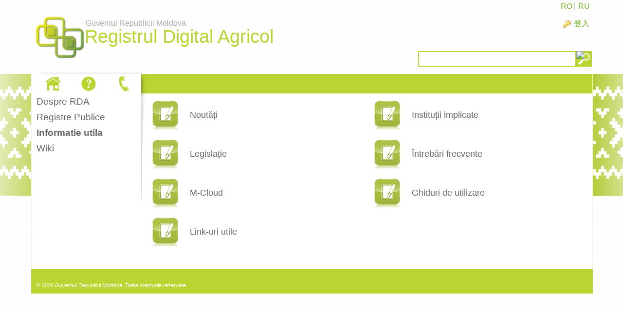

--- FILE ---
content_type: text/html;charset=UTF-8
request_url: https://registrulagricol.gov.md/zh_TW/informatie-utila;jsessionid=2A35C6B60BC04338370EB289491D64D6.liferay1
body_size: 6294
content:
<!DOCTYPE html> <html class="ltr" dir="ltr" lang="zh-TW"> <head> <title>Informatie utila - registrulagricol.gov.md</title> <script src="/static/jquery.min.js" type="text/javascript"></script> <meta content="text/html; charset=UTF-8" http-equiv="content-type" /> <link href="https://registrulagricol.gov.md/RDA-theme/images/favicon.ico" rel="Shortcut Icon" /> <link href="https&#x3a;&#x2f;&#x2f;registrulagricol&#x2e;gov&#x2e;md&#x2f;informatie-utila" rel="canonical" /> <link href="&#x2f;html&#x2f;css&#x2f;main&#x2e;css&#x3f;browserId&#x3d;other&#x26;themeId&#x3d;RDA_WAR_RDAtheme&#x26;minifierType&#x3d;css&#x26;languageId&#x3d;zh_TW&#x26;b&#x3d;6102&#x26;t&#x3d;1376376222000" rel="stylesheet" type="text/css" /> <link href="https://registrulagricol.gov.md/html/portlet/journal_content/css/main.css?browserId=other&amp;themeId=RDA_WAR_RDAtheme&amp;minifierType=css&amp;languageId=zh_TW&amp;b=6102&amp;t=1768586540000" rel="stylesheet" type="text/css" /> <script type="text/javascript">var Liferay={Browser:{acceptsGzip:function(){return true},getMajorVersion:function(){return 131},getRevision:function(){return"537.36"},getVersion:function(){return"131.0.0.0"},isAir:function(){return false},isChrome:function(){return true},isFirefox:function(){return false},isGecko:function(){return true},isIe:function(){return false},isIphone:function(){return false},isLinux:function(){return false},isMac:function(){return true},isMobile:function(){return false},isMozilla:function(){return false},isOpera:function(){return false},isRtf:function(){return true},isSafari:function(){return true},isSun:function(){return false},isWap:function(){return false},isWapXhtml:function(){return false},isWebKit:function(){return true},isWindows:function(){return false},isWml:function(){return false}},Data:{isCustomizationView:function(){return false},notices:[null]},ThemeDisplay:{getCDNDynamicResourcesHost:function(){return""},getCDNBaseURL:function(){return"https://registrulagricol.gov.md"},getCDNHost:function(){return""},getCompanyId:function(){return"50031"},getCompanyGroupId:function(){return"50067"},getUserId:function(){return"50034"},getDoAsUserIdEncoded:function(){return""},getPlid:function(){return"67652"},getLayoutId:function(){return"144"},getLayoutURL:function(){return"https://registrulagricol.gov.md/zh_TW/informatie-utila"},isPrivateLayout:function(){return"false"},getParentLayoutId:function(){return"0"},isVirtualLayout:function(){return false},getScopeGroupId:function(){return"50056"},getScopeGroupIdOrLiveGroupId:function(){return"50056"},getParentGroupId:function(){return"50056"},isImpersonated:function(){return false},isSignedIn:function(){return false},getDefaultLanguageId:function(){return"ro_RO"},getLanguageId:function(){return"zh_TW"},isAddSessionIdToURL:function(){return true},isFreeformLayout:function(){return false},isStateExclusive:function(){return false},isStateMaximized:function(){return false},isStatePopUp:function(){return false},getPathContext:function(){return""},getPathImage:function(){return"/image"},getPathJavaScript:function(){return"/html/js"},getPathMain:function(){return"/zh_TW/c"},getPathThemeImages:function(){return"https://registrulagricol.gov.md/RDA-theme/images"},getPathThemeRoot:function(){return"/RDA-theme"},getURLControlPanel:function(){return"/zh_TW/group/control_panel;jsessionid=0A640CE7B5C63E42771E58B5E48AF619.liferay1?doAsGroupId=50056&refererPlid=67652"},getURLHome:function(){return"https\x3a\x2f\x2fregistrulagricol\x2egov\x2emd\x2fweb\x2fguest"},getSessionId:function(){return"0A640CE7B5C63E42771E58B5E48AF619.liferay1"},getPortletSetupShowBordersDefault:function(){return false}},PropsValues:{NTLM_AUTH_ENABLED:false}};var themeDisplay=Liferay.ThemeDisplay;Liferay.AUI={getAvailableLangPath:function(){return"available_languages.jsp?browserId=other&themeId=RDA_WAR_RDAtheme&colorSchemeId=01&minifierType=js&languageId=zh_TW&b=6102&t=1376642994000"},getBaseURL:function(){return"https://registrulagricol.gov.md/html/js/aui/"},getCombine:function(){return true},getComboPath:function(){return"/combo/?browserId=other&minifierType=&languageId=zh_TW&b=6102&t=1376642994000&p=/html/js&"},getFilter:function(){return{replaceStr:function(c,b,a){return b+"m="+(c.split("/html/js")[1]||"")},searchExp:"(\\?|&)/([^&]+)"}},getJavaScriptRootPath:function(){return"/html/js"},getLangPath:function(){return"aui_lang.jsp?browserId=other&themeId=RDA_WAR_RDAtheme&colorSchemeId=01&minifierType=js&languageId=zh_TW&b=6102&t=1376642994000"},getRootPath:function(){return"/html/js/aui/"}};window.YUI_config={base:Liferay.AUI.getBaseURL(),comboBase:Liferay.AUI.getComboPath(),fetchCSS:true,filter:Liferay.AUI.getFilter(),root:Liferay.AUI.getRootPath(),useBrowserConsole:false};Liferay.authToken="LAz1Jei8";Liferay.currentURL="\x2fzh_TW\x2finformatie-utila\x3bjsessionid\x3d2A35C6B60BC04338370EB289491D64D6\x2eliferay1";Liferay.currentURLEncoded="%2Fzh_TW%2Finformatie-utila%3Bjsessionid%3D2A35C6B60BC04338370EB289491D64D6.liferay1";</script> <script src="/html/js/barebone.jsp?browserId=other&amp;themeId=RDA_WAR_RDAtheme&amp;colorSchemeId=01&amp;minifierType=js&amp;minifierBundleId=javascript.barebone.files&amp;languageId=zh_TW&amp;b=6102&amp;t=1376642994000" type="text/javascript"></script> <script type="text/javascript">Liferay.Portlet.list=["71_INSTANCE_bQ54LsYSInaw","82","56_INSTANCE_vJrVAeR8Q3le"];</script> <link class="lfr-css-file" href="https&#x3a;&#x2f;&#x2f;registrulagricol&#x2e;gov&#x2e;md&#x2f;RDA-theme&#x2f;css&#x2f;main&#x2e;css&#x3f;browserId&#x3d;other&#x26;themeId&#x3d;RDA_WAR_RDAtheme&#x26;minifierType&#x3d;css&#x26;languageId&#x3d;zh_TW&#x26;b&#x3d;6102&#x26;t&#x3d;1449239194000" rel="stylesheet" type="text/css" /> <style type="text/css">a.MenuTitle.open:not([href]){position:relative;padding-left:20px}a.open.MenuTitle:not([href]):after{position:absolute;content:"";border:5px solid transparent;border-top-color:darkgray;left:5px;top:17px}</style> <style type="text/css">#p_p_id_71_INSTANCE_bQ54LsYSInaw_ .portlet{border-width:;border-style:}#column-1 .level-2{display:none}#p_p_id_56_INSTANCE_vJrVAeR8Q3le_ .portlet{border-width:;border-style:}.tdImg{width:80px;height:80px;display:block}.tdImg img{height:100%;width:100%}.tdLink a{color:inherit;font-size:18px;padding:0 10px;display:block;width:100%}.tbody{display:block;float:left;width:50%}.tdLink{width:100%;color:inherit}.RegistruTable{width:100%}.trHolder:hover{color:#bad532;-webkit-transition:color ease-in-out .2s}.trHolder{color:#666}</style> </head> <body class=" yui3-skin-sam controls-visible guest-site signed-out public-page site"> <a href="#main-content" id="skip-to-content">略過到內容</a> <div class="GreenBG"></div> <div id="wrapper"> <header id="banner" role="banner"> <div id="searchContainer"> <input type="text" value="" title="Text Cautare" name="" id="searchInput" /> <input type="image" alt="cautare" border="0" align="absmiddle" title="Porneste Cautare" id="searchButton">
		</div>
		<div id="heading">
			<h1 class="site-title">
				<a class="logo custom-logo" style="margin-top:15px" href="https://registrulagricol.gov.md/zh_TW/informatie-utila;jsessionid=0A640CE7B5C63E42771E58B5E48AF619.liferay1?p_auth=LAz1Jei8&amp;p_p_auth=OPFTY3Kj&amp;p_p_id=49&amp;p_p_lifecycle=1&amp;p_p_state=normal&amp;p_p_mode=view&amp;_49_struts_action=%2Fmy_sites%2Fview&amp;_49_groupId=50056&amp;_49_privateLayout=false" title="到 registrulagricol.gov.md">
					<img alt="registrulagricol.gov.md" height="126" src="/image/layout_set_logo?img_id=67812&amp;t=1768849373077" width="118" /> <div class="HeaderTitle"> <div class="HeaderTitle1">Guvernul Republicii Moldova</div> <div class="HeaderTitle2">Registrul Digital Agricol</div> </div> </a> </h1> <h2 class="page-title"> <span>Informatie utila</span> </h2> </div> <a href="/zh_TW/c/portal/login?p_l_id=67652" id="sign-in" rel="nofollow">登入</a> <nav class="sort-pages modify-pages" id="navigation"> <h1> <span>航海</span> </h1> <ul> <li> <a href="https&#x3a;&#x2f;&#x2f;registrulagricol&#x2e;gov&#x2e;md&#x2f;zh_TW&#x2f;informatii-generale&#x3b;jsessionid&#x3d;0A640CE7B5C63E42771E58B5E48AF619&#x2e;liferay1" ><span> Despre RDA</span></a> </li> <li> <a href="https&#x3a;&#x2f;&#x2f;registrulagricol&#x2e;gov&#x2e;md&#x2f;zh_TW&#x2f;registre-publice&#x3b;jsessionid&#x3d;0A640CE7B5C63E42771E58B5E48AF619&#x2e;liferay1" ><span> Registre Publice</span></a> <ul class="child-menu"> <li> <a href="https&#x3a;&#x2f;&#x2f;registrulagricol&#x2e;gov&#x2e;md&#x2f;zh_TW&#x2f;registrul-digital-agricol2&#x3b;jsessionid&#x3d;0A640CE7B5C63E42771E58B5E48AF619&#x2e;liferay1" >Registrul Digital Agricol</a> </li> <li> <a href="https&#x3a;&#x2f;&#x2f;registrulagricol&#x2e;gov&#x2e;md&#x2f;zh_TW&#x2f;evidenta-productivitatii-vacilor&#x3b;jsessionid&#x3d;0A640CE7B5C63E42771E58B5E48AF619&#x2e;liferay1" >Evidenta productivitatii vacilor</a> </li> <li> <a href="https&#x3a;&#x2f;&#x2f;registrulagricol&#x2e;gov&#x2e;md&#x2f;zh_TW&#x2f;crescatori-animale-carne-marfa&#x3b;jsessionid&#x3d;0A640CE7B5C63E42771E58B5E48AF619&#x2e;liferay1" >Crescatori animale carne marfa</a> </li> <li> <a href="https&#x3a;&#x2f;&#x2f;registrulagricol&#x2e;gov&#x2e;md&#x2f;zh_TW&#x2f;evidenta-fatarilor1&#x3b;jsessionid&#x3d;0A640CE7B5C63E42771E58B5E48AF619&#x2e;liferay1" >Evidenta fatarilor</a> </li> <li> <a href="https&#x3a;&#x2f;&#x2f;registrulagricol&#x2e;gov&#x2e;md&#x2f;zh_TW&#x2f;evidenta-consumului-de-hrana&#x3b;jsessionid&#x3d;0A640CE7B5C63E42771E58B5E48AF619&#x2e;liferay1" >Evidenta consumului de hrana</a> </li> <li> <a href="https&#x3a;&#x2f;&#x2f;registrulagricol&#x2e;gov&#x2e;md&#x2f;zh_TW&#x2f;evidenta-insamantarilor-artificiale-si-a-fatarilor1&#x3b;jsessionid&#x3d;0A640CE7B5C63E42771E58B5E48AF619&#x2e;liferay1" >Evidenta insamantarilor artificiale si a fatarilor</a> </li> <li> <a href="https&#x3a;&#x2f;&#x2f;registrulagricol&#x2e;gov&#x2e;md&#x2f;zh_TW&#x2f;evidenta-primara-a-insamantarilor-artificiale-si-fatarilor1&#x3b;jsessionid&#x3d;0A640CE7B5C63E42771E58B5E48AF619&#x2e;liferay1" >Evidenta primara a insamantarilor artificiale si fatarilor</a> </li> <li> <a href="https&#x3a;&#x2f;&#x2f;registrulagricol&#x2e;gov&#x2e;md&#x2f;zh_TW&#x2f;evidenta-productiei-de-carne-crestere-tone1&#x3b;jsessionid&#x3d;0A640CE7B5C63E42771E58B5E48AF619&#x2e;liferay1" >Evidenta productiei de carne (crestere) tone</a> </li> <li> <a href="https&#x3a;&#x2f;&#x2f;registrulagricol&#x2e;gov&#x2e;md&#x2f;zh_TW&#x2f;registrul-producatorilor-de-seminte-si-material-saditor&#x3b;jsessionid&#x3d;0A640CE7B5C63E42771E58B5E48AF619&#x2e;liferay1" >Registrul producatorilor de seminte si material saditor</a> </li> <li> <a href="https&#x3a;&#x2f;&#x2f;registrulagricol&#x2e;gov&#x2e;md&#x2f;zh_TW&#x2f;registrul-procesatorilor-de-seminte-si-material-saditor&#x3b;jsessionid&#x3d;0A640CE7B5C63E42771E58B5E48AF619&#x2e;liferay1" >Registrul procesatorilor de seminte si material saditor</a> </li> <li> <a href="https&#x3a;&#x2f;&#x2f;registrulagricol&#x2e;gov&#x2e;md&#x2f;zh_TW&#x2f;registrul-comerciantilor-de-seminte-si-material-saditor&#x3b;jsessionid&#x3d;0A640CE7B5C63E42771E58B5E48AF619&#x2e;liferay1" >Registrul comerciantilor de seminte si material saditor</a> </li> <li> <a href="https&#x3a;&#x2f;&#x2f;registrulagricol&#x2e;gov&#x2e;md&#x2f;zh_TW&#x2f;registrul-crescatorilor-animale-de-prasila&#x3b;jsessionid&#x3d;0A640CE7B5C63E42771E58B5E48AF619&#x2e;liferay1" >Registrul crescatorilor animale de prasila</a> </li> <li> <a href="https&#x3a;&#x2f;&#x2f;registrulagricol&#x2e;gov&#x2e;md&#x2f;zh_TW&#x2f;registrul-crescatorilor-de-animale&#x3b;jsessionid&#x3d;0A640CE7B5C63E42771E58B5E48AF619&#x2e;liferay1" >Registrul crescatorilor de animale</a> </li> <li> <a href="https&#x3a;&#x2f;&#x2f;registrulagricol&#x2e;gov&#x2e;md&#x2f;zh_TW&#x2f;registrul-mijloacelor-de-transport-utilajelor-si-echipamentelor&#x3b;jsessionid&#x3d;0A640CE7B5C63E42771E58B5E48AF619&#x2e;liferay1" >Registrul mijloacelor de transport, utilajelor si echipamentelor</a> </li> <li> <a href="https&#x3a;&#x2f;&#x2f;registrulagricol&#x2e;gov&#x2e;md&#x2f;zh_TW&#x2f;lista-soiurilor-de-plante-radiate&#x3b;jsessionid&#x3d;0A640CE7B5C63E42771E58B5E48AF619&#x2e;liferay1" >Lista soiurilor de plante radiate</a> </li> <li> <a href="https&#x3a;&#x2f;&#x2f;registrulagricol&#x2e;gov&#x2e;md&#x2f;zh_TW&#x2f;catalogul-soiurilor-de-plante&#x3b;jsessionid&#x3d;0A640CE7B5C63E42771E58B5E48AF619&#x2e;liferay1" >Catalogul soiurilor de plante</a> </li> <li> <a href="https&#x3a;&#x2f;&#x2f;registrulagricol&#x2e;gov&#x2e;md&#x2f;zh_TW&#x2f;registrul-intrari-iesiri-seminte-raport&#x3b;jsessionid&#x3d;0A640CE7B5C63E42771E58B5E48AF619&#x2e;liferay1" >Registrul intrari iesiri seminte</a> </li> <li> <a href="https&#x3a;&#x2f;&#x2f;registrulagricol&#x2e;gov&#x2e;md&#x2f;zh_TW&#x2f;registrul-de-evidenta-a-soiurilor-de-plante-inaintate-spre-testare&#x3b;jsessionid&#x3d;0A640CE7B5C63E42771E58B5E48AF619&#x2e;liferay1" >Registrul de evidenta a soiurilor de plante inaintate spre testare</a> </li> <li> <a href="https&#x3a;&#x2f;&#x2f;registrulagricol&#x2e;gov&#x2e;md&#x2f;zh_TW&#x2f;registrul-agentilor-economici-cu-certificate-de-calitate&#x3b;jsessionid&#x3d;0A640CE7B5C63E42771E58B5E48AF619&#x2e;liferay1" >Registrul agentilor economici cu certificate de calitate</a> </li> <li> <a href="https&#x3a;&#x2f;&#x2f;registrulagricol&#x2e;gov&#x2e;md&#x2f;zh_TW&#x2f;rezultatele-testarii-soiurilor-hibrizilor&#x3b;jsessionid&#x3d;0A640CE7B5C63E42771E58B5E48AF619&#x2e;liferay1" >Rezultatele Testarii Soiurilor / Hibrizilor</a> </li> <li> <a href="https&#x3a;&#x2f;&#x2f;registrulagricol&#x2e;gov&#x2e;md&#x2f;zh_TW&#x2f;capacitate-producere-carne-marfa-public&#x3b;jsessionid&#x3d;0A640CE7B5C63E42771E58B5E48AF619&#x2e;liferay1" >Capacitate producere carne marfa</a> </li> <li> <a href="https&#x3a;&#x2f;&#x2f;registrulagricol&#x2e;gov&#x2e;md&#x2f;zh_TW&#x2f;crescatori-animale-lapte-marfa-public&#x3b;jsessionid&#x3d;0A640CE7B5C63E42771E58B5E48AF619&#x2e;liferay1" >Crescatori animale lapte marfa</a> </li> <li> <a href="https&#x3a;&#x2f;&#x2f;registrulagricol&#x2e;gov&#x2e;md&#x2f;zh_TW&#x2f;crescatori-pasari-carne-marfa-public&#x3b;jsessionid&#x3d;0A640CE7B5C63E42771E58B5E48AF619&#x2e;liferay1" >Crescatori pasari carne marfa</a> </li> <li> <a href="https&#x3a;&#x2f;&#x2f;registrulagricol&#x2e;gov&#x2e;md&#x2f;zh_TW&#x2f;crescatori-pasari-oua-incubabile-si-oua-consum-public&#x3b;jsessionid&#x3d;0A640CE7B5C63E42771E58B5E48AF619&#x2e;liferay1" >Crescatori pasari oua incubabile si oua consum</a> </li> <li> <a href="https&#x3a;&#x2f;&#x2f;registrulagricol&#x2e;gov&#x2e;md&#x2f;zh_TW&#x2f;crescatori-pasari-prasila-public&#x3b;jsessionid&#x3d;0A640CE7B5C63E42771E58B5E48AF619&#x2e;liferay1" >Crescatori pasari prasila</a> </li> <li> <a href="https&#x3a;&#x2f;&#x2f;registrulagricol&#x2e;gov&#x2e;md&#x2f;zh_TW&#x2f;producatori-produse-origine-animala-public&#x3b;jsessionid&#x3d;0A640CE7B5C63E42771E58B5E48AF619&#x2e;liferay1" >Producatori produse origine animala</a> </li> <li> <a href="https&#x3a;&#x2f;&#x2f;registrulagricol&#x2e;gov&#x2e;md&#x2f;zh_TW&#x2f;sectii-transare-public&#x3b;jsessionid&#x3d;0A640CE7B5C63E42771E58B5E48AF619&#x2e;liferay1" >Sectii transare</a> </li> <li> <a href="https&#x3a;&#x2f;&#x2f;registrulagricol&#x2e;gov&#x2e;md&#x2f;zh_TW&#x2f;unitati-sacrificare-public&#x3b;jsessionid&#x3d;0A640CE7B5C63E42771E58B5E48AF619&#x2e;liferay1" >Unitati Sacrificare</a> </li> <li> <a href="https&#x3a;&#x2f;&#x2f;registrulagricol&#x2e;gov&#x2e;md&#x2f;zh_TW&#x2f;producatori-peste-marfa-public&#x3b;jsessionid&#x3d;0A640CE7B5C63E42771E58B5E48AF619&#x2e;liferay1" >Producatori peste marfa</a> </li> <li> <a href="https&#x3a;&#x2f;&#x2f;registrulagricol&#x2e;gov&#x2e;md&#x2f;zh_TW&#x2f;producatori-peste-prasila-public&#x3b;jsessionid&#x3d;0A640CE7B5C63E42771E58B5E48AF619&#x2e;liferay1" >Producatori peste prasila</a> </li> <li> <a href="https&#x3a;&#x2f;&#x2f;registrulagricol&#x2e;gov&#x2e;md&#x2f;zh_TW&#x2f;incubatoare-pasari-public&#x3b;jsessionid&#x3d;0A640CE7B5C63E42771E58B5E48AF619&#x2e;liferay1" >Incubatoare pasari</a> </li> </ul> </li> <li aria-selected="true" class="selected"> <a href="https&#x3a;&#x2f;&#x2f;registrulagricol&#x2e;gov&#x2e;md&#x2f;zh_TW&#x2f;informatie-utila&#x3b;jsessionid&#x3d;0A640CE7B5C63E42771E58B5E48AF619&#x2e;liferay1" ><span> Informatie utila</span></a> <ul class="child-menu"> <li> <a href="https&#x3a;&#x2f;&#x2f;registrulagricol&#x2e;gov&#x2e;md&#x2f;zh_TW&#x2f;noutati&#x3b;jsessionid&#x3d;0A640CE7B5C63E42771E58B5E48AF619&#x2e;liferay1" >Noutati</a> </li> <li> <a href="https&#x3a;&#x2f;&#x2f;registrulagricol&#x2e;gov&#x2e;md&#x2f;zh_TW&#x2f;legislatie&#x3b;jsessionid&#x3d;0A640CE7B5C63E42771E58B5E48AF619&#x2e;liferay1" >Legislatie</a> </li> <li> <a href="https&#x3a;&#x2f;&#x2f;registrulagricol&#x2e;gov&#x2e;md&#x2f;zh_TW&#x2f;m-cloud&#x3b;jsessionid&#x3d;0A640CE7B5C63E42771E58B5E48AF619&#x2e;liferay1" >M-Cloud</a> </li> <li> <a href="https&#x3a;&#x2f;&#x2f;registrulagricol&#x2e;gov&#x2e;md&#x2f;zh_TW&#x2f;link-uri-utile&#x3b;jsessionid&#x3d;0A640CE7B5C63E42771E58B5E48AF619&#x2e;liferay1" >Link-uri utile</a> </li> <li> <a href="https&#x3a;&#x2f;&#x2f;registrulagricol&#x2e;gov&#x2e;md&#x2f;zh_TW&#x2f;institutii-implicate&#x3b;jsessionid&#x3d;0A640CE7B5C63E42771E58B5E48AF619&#x2e;liferay1" >Institutii implicate</a> </li> <li> <a href="https&#x3a;&#x2f;&#x2f;registrulagricol&#x2e;gov&#x2e;md&#x2f;zh_TW&#x2f;intrebari-frecvente&#x3b;jsessionid&#x3d;0A640CE7B5C63E42771E58B5E48AF619&#x2e;liferay1" >Intrebari frecvente</a> </li> <li> <a href="https&#x3a;&#x2f;&#x2f;registrulagricol&#x2e;gov&#x2e;md&#x2f;zh_TW&#x2f;ghiduri-de-utilizare&#x3b;jsessionid&#x3d;0A640CE7B5C63E42771E58B5E48AF619&#x2e;liferay1" >Ghiduri de utilizare</a> </li> </ul> </li> <li> <a href="https&#x3a;&#x2f;&#x2f;registrulagricol&#x2e;gov&#x2e;md&#x2f;zh_TW&#x2f;wiki&#x3b;jsessionid&#x3d;0A640CE7B5C63E42771E58B5E48AF619&#x2e;liferay1" ><span> Wiki</span></a> </li> </ul> </nav> </header> <div id="contentCont"> <div id="content"> <div id="contentHeader"> <div id="contentHeaderRight"> <div class="whiteBg"> <a class="HomeIco" style="display:none" href="../informatii-generale"><img src="/RDA-theme/images/navigation/home-white.png" alt="Despre RDA" title="Despre RDA"/></a> <a class="QaIco" style="display:none" href="../informatie-utila"><img src="/RDA-theme/images/navigation/questions-white.png" alt="Informatii Utile" title="Informatii Utile"/></a> <a class="PhoneIco" style="display:none" href="../contact"><img src="/RDA-theme/images/navigation/phone-white.png" alt="Contact" title="Contact"/></a> </div> </div> </div> <div id="layoutCont"> <div class="portlet-boundary portlet-boundary_103_ portlet-static portlet-static-end portlet-borderless " id="p_p_id_103_" > <span id="p_103"></span> <div class="portlet-body"> </div> </div> <div class="custom225x100" id="main-content" role="main"> <div class="portlet-layout"> <div class="portlet-column portlet-column-first" style="min-width:225px;" id="column-1"> <div class="portlet-dropzone portlet-column-content portlet-column-content-first" id="layout-column_column-1"> <div class="portlet-boundary portlet-boundary_71_ portlet-static portlet-static-end portlet-borderless portlet-navigation " id="p_p_id_71_INSTANCE_bQ54LsYSInaw_" > <span id="p_71_INSTANCE_bQ54LsYSInaw"></span> <div class="portlet-body"> <div class="portlet-borderless-container" style=""> <div class="portlet-body"> <div class="nav-menu nav-menu-style-"> <ul class="layouts level-1"><li class="" ><a class="" href="https&#x3a;&#x2f;&#x2f;registrulagricol&#x2e;gov&#x2e;md&#x2f;zh_TW&#x2f;informatii-generale" > Despre RDA</a></li><li class="" ><a class="" href="https&#x3a;&#x2f;&#x2f;registrulagricol&#x2e;gov&#x2e;md&#x2f;zh_TW&#x2f;registre-publice" > Registre Publice</a></li><li class="open selected " ><a class="open selected " href="https&#x3a;&#x2f;&#x2f;registrulagricol&#x2e;gov&#x2e;md&#x2f;zh_TW&#x2f;informatie-utila" > Informatie utila</a><ul class="layouts level-2"><li class="" ><a class="" href="https&#x3a;&#x2f;&#x2f;registrulagricol&#x2e;gov&#x2e;md&#x2f;zh_TW&#x2f;noutati" > Noutati</a></li><li class="" ><a class="" href="https&#x3a;&#x2f;&#x2f;registrulagricol&#x2e;gov&#x2e;md&#x2f;zh_TW&#x2f;legislatie" > Legislatie</a></li><li class="" ><a class="" href="https&#x3a;&#x2f;&#x2f;registrulagricol&#x2e;gov&#x2e;md&#x2f;zh_TW&#x2f;m-cloud" > M-Cloud</a></li><li class="" ><a class="" href="https&#x3a;&#x2f;&#x2f;registrulagricol&#x2e;gov&#x2e;md&#x2f;zh_TW&#x2f;link-uri-utile" > Link-uri utile</a></li><li class="" ><a class="" href="https&#x3a;&#x2f;&#x2f;registrulagricol&#x2e;gov&#x2e;md&#x2f;zh_TW&#x2f;institutii-implicate" > Institutii implicate</a></li><li class="" ><a class="" href="https&#x3a;&#x2f;&#x2f;registrulagricol&#x2e;gov&#x2e;md&#x2f;zh_TW&#x2f;intrebari-frecvente" > Intrebari frecvente</a></li><li class="" ><a class="" href="https&#x3a;&#x2f;&#x2f;registrulagricol&#x2e;gov&#x2e;md&#x2f;zh_TW&#x2f;ghiduri-de-utilizare" > Ghiduri de utilizare</a></li></ul></li><li class="" ><a class="" href="https&#x3a;&#x2f;&#x2f;registrulagricol&#x2e;gov&#x2e;md&#x2f;zh_TW&#x2f;wiki" > Wiki</a></li></ul> </div> </div> </div> </div> </div> <div class="portlet-boundary portlet-boundary_82_ portlet-static portlet-static-end portlet-borderless portlet-language " id="p_p_id_82_" > <span id="p_82"></span> <div class="portlet-body"> <div class="portlet-borderless-container" style=""> <div class="portlet-body"> <a class="taglib-language-list-text" href="https://registrulagricol.gov.md/zh_TW/informatie-utila;jsessionid=0A640CE7B5C63E42771E58B5E48AF619.liferay1?p_p_id=82&amp;p_p_lifecycle=1&amp;p_p_state=normal&amp;p_p_mode=view&amp;p_p_col_id=column-1&amp;p_p_col_pos=1&amp;p_p_col_count=2&amp;_82_struts_action=%2Flanguage%2Fview&amp;_82_redirect=%2Fzh_TW%2Finformatie-utila%3Bjsessionid%3D2A35C6B60BC04338370EB289491D64D6.liferay1&amp;languageId=ro_RO" lang="ro-RO" >RO</a> <a class="taglib-language-list-text last" href="https://registrulagricol.gov.md/zh_TW/informatie-utila;jsessionid=0A640CE7B5C63E42771E58B5E48AF619.liferay1?p_p_id=82&amp;p_p_lifecycle=1&amp;p_p_state=normal&amp;p_p_mode=view&amp;p_p_col_id=column-1&amp;p_p_col_pos=1&amp;p_p_col_count=2&amp;_82_struts_action=%2Flanguage%2Fview&amp;_82_redirect=%2Fzh_TW%2Finformatie-utila%3Bjsessionid%3D2A35C6B60BC04338370EB289491D64D6.liferay1&amp;languageId=ru_RU" lang="ru-RU" >RU</a> </div> </div> </div> </div> </div> </div> <div class="aui-w100 portlet-column portlet-column-last" id="column-2"> <div class="portlet-dropzone portlet-column-content portlet-column-content-last" id="layout-column_column-2"> <div class="portlet-boundary portlet-boundary_56_ portlet-static portlet-static-end portlet-borderless portlet-journal-content " id="p_p_id_56_INSTANCE_vJrVAeR8Q3le_" > <span id="p_56_INSTANCE_vJrVAeR8Q3le"></span> <div class="portlet-body"> <div class="portlet-borderless-container" style=""> <div class="portlet-body"> <div class="journal-content-article"> <table class="RegistruTable"> <tbody class="tbody"> <tr class="trHolder"> <td class="tdImg"> <img alt="Info" src="../RDA-theme/images/navigation/Registru.bmp" style="width: 80px; height: 80px;" /></td> <td class="tdLink"> <a href="../noutati">Noutăți</a></td> </tr> <tr class="trHolder"> <td class="tdImg"> <img alt="Info" src="../RDA-theme/images/navigation/Registru.bmp" style="width: 80px; height: 80px;" /></td> <td class="tdLink"> <a alt="" href="../legislatie">Legislație</a></td> </tr> <tr class="trHolder"> <td class="tdImg"> <img alt="Info" src="../RDA-theme/images/navigation/Registru.bmp" style="width: 80px; height: 80px;" /></td> <td class="tdLink"> <a alt="" href="../m-cloud">M-Cloud</a></td> </tr> <tr class="trHolder"> <td class="tdImg"> <img alt="Info" src="../RDA-theme/images/navigation/Registru.bmp" style="width: 80px; height: 80px;" /></td> <td class="tdLink"> <a alt="" href="../link-uri-utile">Link-uri utile</a></td> </tr> </tbody> <tbody class="tbody"> <tr class="trHolder"> <td class="tdImg"> <img alt="Info" src="../RDA-theme/images/navigation/Registru.bmp" style="width: 80px; height: 80px;" /></td> <td class="tdLink"> <a alt="" href="../institutii-implicate">Instituții implicate</a></td> </tr> <tr class="trHolder"> <td class="tdImg"> <img alt="Info" src="../RDA-theme/images/navigation/Registru.bmp" style="width: 80px; height: 80px;" /></td> <td class="tdLink"> <a alt="" href="../intrebari-frecvente">Întrebări frecvente</a></td> </tr> <tr class="trHolder"> <td class="tdImg"> <img alt="Info" src="../RDA-theme/images/navigation/Registru.bmp" style="width: 80px; height: 80px;" /></td> <td class="tdLink"> <a alt="" href="../ghiduri-de-utilizare">Ghiduri de utilizare</a></td> </tr> </tbody> </table> <p> &nbsp;</p> </div> <div class="entry-links"> </div> </div> </div> </div> </div> </div> </div> </div> </div> <form action="#" id="hrefFm" method="post" name="hrefFm"> <span></span> </form> </div> </div> </div> <footer id="footer" role="contentinfo"> <div class="footer-top"> </div> <p class="powered-by"> <!--技術支援來自--> &copy; 2026 Guvernul Republicii Moldova. Toate drepturile rezervate </p> </footer> </div> <script type="text/javascript">Liferay.Util.addInputFocus();Liferay.Portlet.runtimePortletIds=["103"];</script> <script type="text/javascript">Liferay.Portlet.onLoad({canEditTitle:false,columnPos:0,isStatic:"end",namespacedId:"p_p_id_71_INSTANCE_bQ54LsYSInaw_",portletId:"71_INSTANCE_bQ54LsYSInaw",refreshURL:"\x2fzh_TW\x2fc\x2fportal\x2frender_portlet\x3fp_l_id\x3d67652\x26p_p_id\x3d71_INSTANCE_bQ54LsYSInaw\x26p_p_lifecycle\x3d0\x26p_t_lifecycle\x3d0\x26p_p_state\x3dnormal\x26p_p_mode\x3dview\x26p_p_col_id\x3dcolumn-1\x26p_p_col_pos\x3d0\x26p_p_col_count\x3d2\x26p_p_isolated\x3d1\x26currentURL\x3d\x252Fzh_TW\x252Finformatie-utila\x253Bjsessionid\x253D2A35C6B60BC04338370EB289491D64D6\x2eliferay1"});Liferay.Portlet.onLoad({canEditTitle:false,columnPos:0,isStatic:"end",namespacedId:"p_p_id_56_INSTANCE_vJrVAeR8Q3le_",portletId:"56_INSTANCE_vJrVAeR8Q3le",refreshURL:"\x2fzh_TW\x2fc\x2fportal\x2frender_portlet\x3fp_l_id\x3d67652\x26p_p_id\x3d56_INSTANCE_vJrVAeR8Q3le\x26p_p_lifecycle\x3d0\x26p_t_lifecycle\x3d0\x26p_p_state\x3dnormal\x26p_p_mode\x3dview\x26p_p_col_id\x3dcolumn-2\x26p_p_col_pos\x3d0\x26p_p_col_count\x3d1\x26p_p_isolated\x3d1\x26currentURL\x3d\x252Fzh_TW\x252Finformatie-utila\x253Bjsessionid\x253D2A35C6B60BC04338370EB289491D64D6\x2eliferay1"});Liferay.Portlet.onLoad({canEditTitle:false,columnPos:1,isStatic:"end",namespacedId:"p_p_id_82_",portletId:"82",refreshURL:"\x2fzh_TW\x2fc\x2fportal\x2frender_portlet\x3fp_l_id\x3d67652\x26p_p_id\x3d82\x26p_p_lifecycle\x3d0\x26p_t_lifecycle\x3d0\x26p_p_state\x3dnormal\x26p_p_mode\x3dview\x26p_p_col_id\x3dcolumn-1\x26p_p_col_pos\x3d1\x26p_p_col_count\x3d2\x26p_p_isolated\x3d1\x26currentURL\x3d\x252Fzh_TW\x252Finformatie-utila\x253Bjsessionid\x253D2A35C6B60BC04338370EB289491D64D6\x2eliferay1"});Liferay.Portlet.onLoad({canEditTitle:false,columnPos:0,isStatic:"end",namespacedId:"p_p_id_103_",portletId:"103",refreshURL:"\x2fzh_TW\x2fc\x2fportal\x2frender_portlet\x3fp_l_id\x3d67652\x26p_p_id\x3d103\x26p_p_lifecycle\x3d0\x26p_t_lifecycle\x3d0\x26p_p_state\x3dnormal\x26p_p_mode\x3dview\x26p_p_col_id\x3d\x26p_p_col_pos\x3d0\x26p_p_col_count\x3d0\x26p_p_isolated\x3d1\x26currentURL\x3d\x252Fzh_TW\x252Finformatie-utila\x253Bjsessionid\x253D2A35C6B60BC04338370EB289491D64D6\x2eliferay1"});AUI().use("aui-base","liferay-menu","liferay-notice","liferay-poller",function(a){(function(){Liferay.Util.addInputType();Liferay.Portlet.ready(function(b,c){Liferay.Util.addInputType(c)})})();(function(){new Liferay.Menu();var b=Liferay.Data.notices;for(var c=1;c<b.length;c++){new Liferay.Notice(b[c])}})()});</script> <script src="https://registrulagricol.gov.md/RDA-theme/js/main.js?browserId=other&amp;minifierType=js&amp;languageId=zh_TW&amp;b=6102&amp;t=1449239194000" type="text/javascript"></script> <script type="text/javascript">$("#searchContainer").find("#searchButton").click(function(){var b=$(this).parent().find("#searchInput").val();var a="https://testregistrulagricol.gov.md/search?p_p_id=3&p_p_lifecycle=0&p_p_state=maximized&p_p_mode=view&_3_struts_action=%2Fsearch%2Fsearch&_3_redirect=%2Fsearch%3Fp_p_id%3D3%26p_p_lifecycle%3D0%26p_p_state%3Dmaximized%26p_p_mod%25E2%2580%25A6ion%3D%252Fsearch%252Fsearch%26_3_redirect%3D%252Fsearch%26_3_keywords%3D"+b+"%26_3_groupId%3D0&_3_keywords="+b+"&_3_groupId=0&x=-510&y=-207";window.location.href=a});if(window.location.pathname.split("/").pop()=="search"){$("#searchContainer").hide()}$(document).ready(function(){var a=function(){var b=$(window).height()-$("#banner").height()-$("#footer").height();if($("#content").height()<b){$("#content").innerHeight(b)}else{$("#content").css("height","auto")}};$("#content").ready(function(){function b(){a();$(window).resize(a)}setTimeout(b,0)})});$(".HomeIco,.QaIco,.PhoneIco").show();$(".whiteBgBf").load(function(){$(this).removeClass(".whiteBgBf").addClass(".whiteBg")});var $hg=$("#column-1 .nav-menu").height();$("#column-1 .nav-menu").ready().css("height",$hg+100);$(".portlet-topper").css("display","none");$("#_3_facetNavigation").attr("style","width:auto !important;");AUI().use("get",function(a){jQuery(document).ready(function(){setTimeout(function(){$("#content").css({height:"auto"})},10);var b=window.innerHeight-290;$("iframe.rs-iframe-container").css({"min-height":b+"px"});$(window).resize(function(){setTimeout(function(){$("#content").css({height:"auto"})},10);var c=window.innerHeight-290;$("iframe.rs-iframe-container").css({"min-height":c+"px"})})})});</script> </body> </html> 

--- FILE ---
content_type: text/css
request_url: https://registrulagricol.gov.md/html/portlet/journal_content/css/main.css?browserId=other&themeId=RDA_WAR_RDAtheme&minifierType=css&languageId=zh_TW&b=6102&t=1768586540000
body_size: 850
content:
.portlet-journal-content .icon-actions{float:left;margin:1px 10px 1px 1px}.portlet-journal-content .icons-container{clear:both;height:auto;margin-top:1em;overflow:hidden;width:auto}.portlet-journal-content .journal-content-article{clear:right}.portlet-journal-content .journal-content-article:after{clear:both;content:"";display:block;height:0}.portlet-journal-content .taglib-discussion{margin-top:18px}.portlet-journal-content .taglib-ratings-wrapper{margin-top:1em}.portlet-journal-content .aui-tabview-list{margin:18px 0}.portlet-journal-content .user-actions{padding-bottom:2.5em}.portlet-journal-content .user-actions .export-actions,.portlet-journal-content .user-actions .print-action,.portlet-journal-content .user-actions .locale-actions{float:right}.portlet-journal-content .user-actions .print-action{margin-left:1em}.portlet-journal-content .user-actions .locale-separator{border-right:1px solid #CCC;float:right;margin-right:1em;padding:.8em .5em}.portlet-configuration .displaying-article-id.modified{color:#4dcf0c}